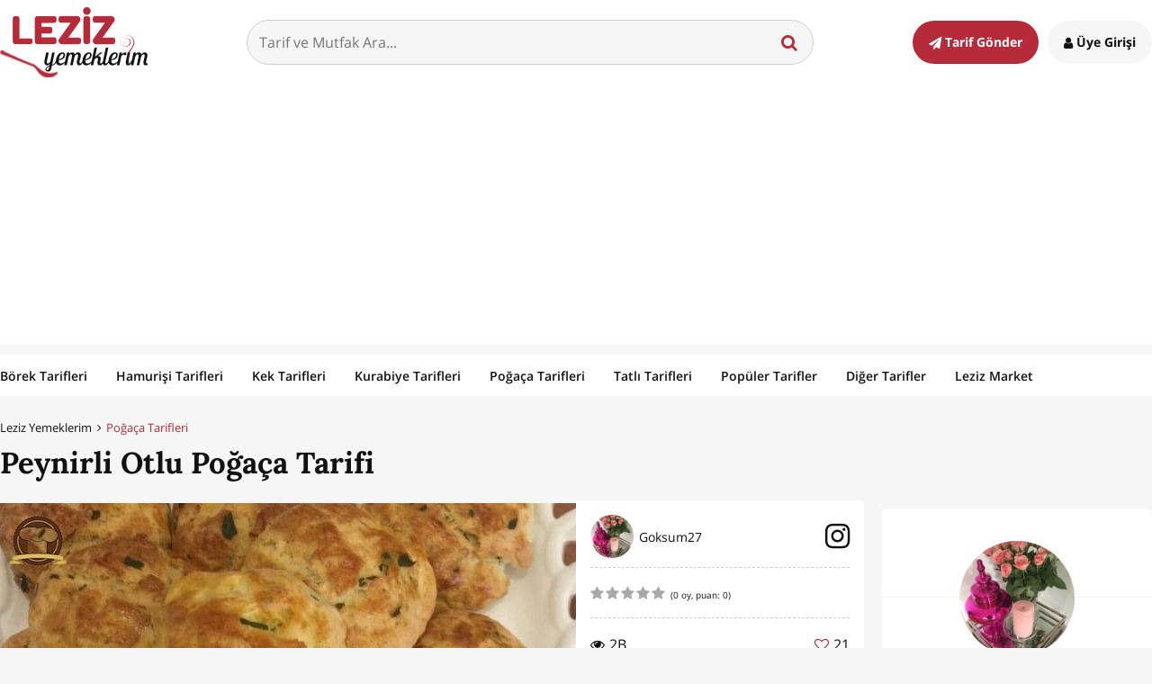

--- FILE ---
content_type: text/html; charset=utf-8
request_url: https://www.google.com/recaptcha/api2/aframe
body_size: 266
content:
<!DOCTYPE HTML><html><head><meta http-equiv="content-type" content="text/html; charset=UTF-8"></head><body><script nonce="FHfPnIEWqcasjuDhrPyT_w">/** Anti-fraud and anti-abuse applications only. See google.com/recaptcha */ try{var clients={'sodar':'https://pagead2.googlesyndication.com/pagead/sodar?'};window.addEventListener("message",function(a){try{if(a.source===window.parent){var b=JSON.parse(a.data);var c=clients[b['id']];if(c){var d=document.createElement('img');d.src=c+b['params']+'&rc='+(localStorage.getItem("rc::a")?sessionStorage.getItem("rc::b"):"");window.document.body.appendChild(d);sessionStorage.setItem("rc::e",parseInt(sessionStorage.getItem("rc::e")||0)+1);localStorage.setItem("rc::h",'1769150716975');}}}catch(b){}});window.parent.postMessage("_grecaptcha_ready", "*");}catch(b){}</script></body></html>

--- FILE ---
content_type: application/javascript; charset=utf-8
request_url: https://fundingchoicesmessages.google.com/f/AGSKWxXUwI73FUBLnJ5OOM0DdFNDI0yfa-ZGjutlGQu-4VPK_gHbhEO46UBjDbN1Y6CCh4RITGfC55jbU4jkNT9viHM-6MRN_o8jTQzw-ZG5gKnRCzmPJ3qqu8O2NFbr3yHQIEmtT_sYIpZC2Z9Zybze2GFkCck4p4Qy9P5vt-LQ-bkrhmQdG9QyI0PWOTM5/_/adskyright./AdNewsclip15./ad_blog./adStrip.?advert_key=
body_size: -1288
content:
window['cb3b1f27-0493-429e-8a9f-3166345d6403'] = true;